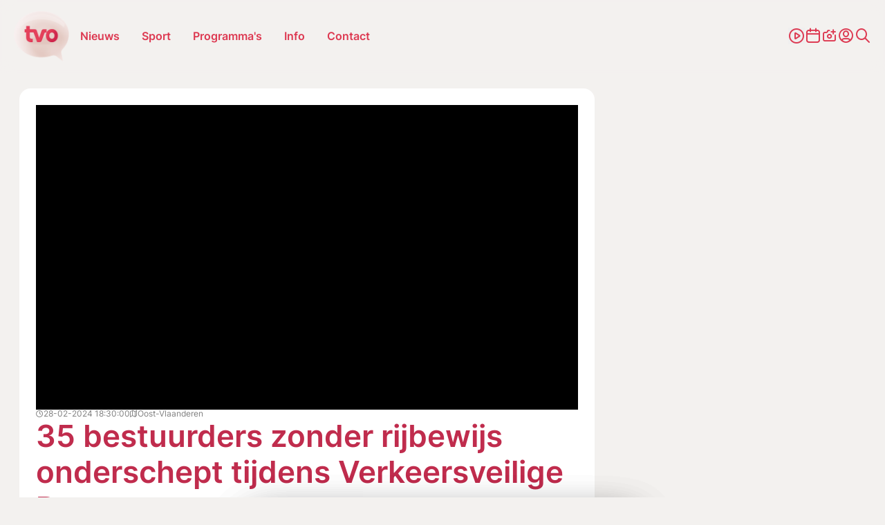

--- FILE ---
content_type: text/html; charset=UTF-8
request_url: https://www.tvoost.be/nieuws/35-bestuurders-zonder-rijbewijs-onderschept-tijdens-verkeersveilige-dag-165379?strip=1&strip=1
body_size: 22136
content:
<!doctype html> <html class="no-js" lang="nl-BE"> <head> <meta charset="utf-8"> <meta name="distribution" content="global"><title property="id:165379">35 bestuurders zonder rijbewijs onderschept tijdens Verkeersveilige Dag | TV OOST</title> <meta name="description" content="De resultaten van de Verkeersveilige Dag, de grote controleactie van alle politizones in onze provincie, zijn bekend. Maar, ze zijn allesbehalve hoopgevend. Eén"><link rel="preload" href="/static/img/icon-tvoost.svg" as="image"> <link rel="preload" href="/static/fonts/inter-v13-latin-regular.woff2" as="font" type="font/woff2" crossorigin> <link rel="preload" href="/static/fonts/inter-v13-latin-600.woff2" as="font" type="font/woff2" crossorigin> <link rel="preload" href="/static/css/main.css?v=259575721" as="style"><meta property="og:site_name" content="TV OOST"> <meta property="og:title" content="35 bestuurders zonder rijbewijs onderschept tijdens Verkeersveilige Dag"> <meta property="og:description" content="De resultaten van de Verkeersveilige Dag, de grote controleactie van alle politizones in onze provincie, zijn bekend. Maar, ze zijn allesbehalve hoopgevend. Eén"> <meta property="og:type" content="website"> <meta property="og:url" content="https://www.tvoost.be/nieuws/35-bestuurders-zonder-rijbewijs-onderschept-tijdens-verkeersveilige-dag-165379"> <meta property="og:locale" content="nl_BE"> <meta property="og:image" content="https://shared.tvoost.be/ext/tvoost/w1920/20240228-002-4810.webp?t=1712941758"> <meta property="og:image:secure_url" content="https://shared.tvoost.be/ext/tvoost/w1920/20240228-002-4810.webp?t=1712941758"> <meta property="og:image:width" content="1200"> <meta property="og:image:height" content="630"> <meta property="og:image:alt" content="TV OOST"> <meta property="og:image:type" content="image/webp"><meta property="og:updated_time" content="2024-02-28T18:30:00"> <meta property="og:image:alt" content="35 bestuurders zonder rijbewijs onderschept tijdens Verkeersveilige Dag"><meta name="twitter:card" content="summary"> <meta name="twitter:site" content="https://twitter.com/tvoost_vl"> <meta name="twitter:title" content="35 bestuurders zonder rijbewijs onderschept tijdens Verkeersveilige Dag"> <meta name="twitter:description" content="De resultaten van de Verkeersveilige Dag, de grote controleactie van alle politizones in onze provincie, zijn bekend. Maar, ze zijn allesbehalve hoopgevend. Eén"> <meta name="twitter:image" content="https://shared.tvoost.be/ext/tvoost/w1920/20240228-002-4810.webp?t=1712941758"> <meta http-equiv="X-UA-Compatible" content="IE=edge"> <meta name="format-detection" content="telephone=no"><link rel="canonical" href="https://www.tvoost.be/nieuws/35-bestuurders-zonder-rijbewijs-onderschept-tijdens-verkeersveilige-dag-165379"><meta name="robots" content="index"> <meta name="robots" content="NOODP"><meta name="HandheldFriendly" content="true"> <meta name="viewport" content="width=device-width, initial-scale=1, viewport-fit=cover"><link rel="manifest" href="/static/meta-tvoost/site.webmanifest"><link rel="apple-touch-icon" sizes="152x152" href="/static/meta-tvoost/apple-touch-icon.png"> <link rel="icon" type="image/png" sizes="32x32" href="/static/meta-tvoost/favicon-32x32.png"> <link rel="icon" type="image/png" sizes="16x16" href="/static/meta-tvoost/favicon-16x16.png"> <link rel="manifest" href="/static/meta-tvoost/site.webmanifest"> <link rel="mask-icon" href="/static/meta-tvoost/safari-pinned-tab.svg" color="#5bbad5"> <link rel="shortcut icon" href="/static/meta-tvoost/favicon.ico"><meta name="mobile-web-app-capable" content="yes"> <meta name="apple-mobile-web-app-status-bar-style" content="#da532c"> <meta name="apple-mobile-web-app-title" content="TV OOST"><meta name="msapplication-TileColor" content="#da532c"> <meta name="msapplication-config" content="/static/meta-tvoost/browserconfig.xml"> <meta name="theme-color" content="#ffffff"><link rel="apple-touch-icon" sizes="152x152" href="/static/meta-tvoost/apple-touch-icon.png"> <link rel="icon" type="image/png" sizes="32x32" href="/static/meta-tvoost/favicon-32x32.png"> <link rel="icon" type="image/png" sizes="16x16" href="/static/meta-tvoost/favicon-16x16.png"> <link rel="manifest" href="/static/meta-tvoost/site.webmanifest"> <link rel="mask-icon" href="/static/meta-tvoost/safari-pinned-tab.svg" color="#5bbad5"> <link rel="shortcut icon" href="/static/meta-tvoost/favicon.ico"><meta name="mobile-web-app-capable" content="yes"> <meta name="apple-mobile-web-app-status-bar-style" content="#da532c"> <meta name="apple-mobile-web-app-title" content="TV OOST"><meta name="msapplication-TileColor" content="#da532c"> <meta name="msapplication-config" content="/static/meta-tvoost/browserconfig.xml"> <meta name="theme-color" content="#ffffff"> <link type="text/css" rel="stylesheet" href="/assets/components/brainlane_cookiewall/css/brnln-ckwll.min.css?v=259575721" media="screen"> <style> .brnln-ckwll-nw::before { transition: 0.3s ease-in-out; } @supports ((-webkit-backdrop-filter: none) or (backdrop-filter: none)) { .brnln-ckwll-nw::before { } } .brnln-ckwll-n { font: normal .9rem / 1.5em Inter, sans-serif; color: #000; background: #fff; padding: clamp(1.25rem, 2vw, 1.75rem); border: 0px; border-radius: 5px; transition: 0.3s ease-in-out; text-align: left; max-width: min(90vw, 750px); max-height: min(80vh, 650px); } .brnln-ckwll-ni { } .brnln-ckwll-n a { font: normal .9rem / 1.5em Inter, sans-serif; color: var(--main-color); transition: 0.3s ease-in-out; } .brnln-ckwll-n a:hover { text-decoration: underline; color: #444; } .brnln-ckwll-n .brnln-ckwll-ab { justify-content: left; } .brnln-ckwll-n .brnln-ckwll-ab button { font: normal .9rem / 1.5em Inter, sans-serif; padding: 0.5rem clamp(1rem, 1.5vw, 1.5rem); border-radius: 5px; transition: 0.3s ease-in-out; border: 1px solid var(--main-color); } .brnln-ckwll-n .brnln-ckwll-ab button:hover { } .brnln-ckwll-n .brnln-ckwll-ab button.brnln-ckwll-d, .brnln-ckwll-n .brnln-ckwll-ab button.brnln-ckwll-m, .brnln-ckwll-n .brnln-ckwll-ab button.brnln-ckwll-b  { margin: 1rem 1rem 0.5rem 0; background: #f4f4f5; color: var(--main-color); } .brnln-ckwll-n .brnln-ckwll-ab button.brnln-ckwll-b  { } .brnln-ckwll-n .brnln-ckwll-ab button.brnln-ckwll-d:hover, .brnln-ckwll-n .brnln-ckwll-ab button.brnln-ckwll-m:hover, .brnln-ckwll-n .brnln-ckwll-ab button.brnln-ckwll-b:hover { background: var(--main-color); color: #fff; } .brnln-ckwll-n .brnln-ckwll-ab button.brnln-ckwll-e { margin: 1rem 0 0.5rem; background: #f4f4f5; color: var(--main-color); } .brnln-ckwll-n .brnln-ckwll-ab button.brnln-ckwll-e:hover { background: var(--main-color); color: #fff; } .brnln-ckwll-nt { transition: 0.3s ease-in-out; display:none; } .brnln-ckwll-nt img { display:none; } .brnln-ckwll-nt button { font: normal .9rem / 1.5em Inter, sans-serif; border: 1px solid var(--main-color); color: var(--main-color); transition: 0.3s ease-in-out; border-radius: 5px; background: #fff; } .brnln-ckwll-n .brnln-ckwll-mi h3 { } .brnln-ckwll-n .brnln-ckwll-mi h3 { font: 600 1.75rem / 1.25em Inter, sans-serif } .brnln-ckwll-n .brnln-ckwll-mi p { font: normal .9rem / 1.5em Inter, sans-serif; } .brnln-ckwll-n .brnln-ckwll-mi ul li::marker { content: ''; } .brnln-ckwll-nt:hover { } [data-ckwll_n="is-open"] .brnln-ckwll-n .brnln-ckwll-ab button.brnln-ckwll-d, [data-ckwll_n="is-closed"] .brnln-ckwll-n .brnln-ckwll-ab button.brnln-ckwll-d { display: none; } [data-ckwll_n="is-closed"] .brnln-ckwll-nt, [data-ckwll_n="is-loading"] .brnln-ckwll-nt { display:none !important; } [data-ckwll_n="is-presenting"] .brnln-ckwll-n{ transform: translate(-50%, -50%); } [data-ckwll_n="is-presenting"] .brnln-ckwll-nn { overflow-Y: scroll; padding: 0 clamp(1.25rem, 2vw, 1.75rem) clamp(1.25rem, 2vw, 1.75rem) 0; margin-right: calc(clamp(1.25rem, 2vw, 1.75rem) * -1); margin-top: calc((clamp(1.25rem, 2vw, 1.75rem) / 2) * -1); max-height: calc(min(80vh, 650px) - 1.25rem); } .brnln-ckwll-t { } .brnln-ckwll-tt { background: transparent; border: 1px solid #ccc; border-radius: 50px; } .brnln-ckwll-tn { background: #ddd; } .brnln-ckwll-ti:not([disabled]):active+.brnln-ckwll-tt, .brnln-ckwll-ti:not([disabled]):focus+.brnln-ckwll-tt, .brnln-ckwll-ti:checked+.brnln-ckwll-tt { border-color: transparent; box-shadow: 0 0 0 1px #505050; background: var(--title-color); } .brnln-ckwll-c svg{ fill: #fff; } .brnln-ckwll-ti:checked+.brnln-ckwll-tt .brnln-ckwll-tn { background: var(--title-color); transform: translateX(30px); } .brnln-ckwll-ti:checked+.brnln-ckwll-tt, .brnln-ckwll-ti:checked:focus+.brnln-ckwll-tt { background: var(--main-color); } .brnln-ckwll-bl-w { background-color: #ddd; padding: 20px; text-align: center; } .brnln-ckwll-bl-p { max-width: 440px; border-radius: 5px; background-color: #fff; text-align: left; padding: clamp(15px, 1.5vw, 25px); margin: auto; } .brnln-ckwll-bl-t { font: normal .9rem / 1.5em Inter, sans-serif; font-size: 25px; font-weight: 600; color: #000; margin-bottom: 15px !important; } .brnln-ckwll-bl-d { font: normal .9rem / 1.5em Inter, sans-serif; color: #000; margin-bottom: 25px !important; } .brnln-ckwll-bl-b { font: normal .9rem / 1.5em Inter, sans-serif; color: var(--main-color); background-color: #f4f4f5; border: 1px solid var(--main-color); border-radius: 5px; font-size: 15px; padding: 10px; width: 100%; } .brnln-ckwll-bl-b:hover { color: #fff; background-color: var(--main-color); border: 1px solid var(--main-color); } .brnln-ckwll-tab .brnln-ckwll-ab{ width: 100%; height: 100%; display: flex; flex-direction: column-reverse; row-gap: .5rem; margin-top: 1rem; } .brnln-ckwll-tab button { width: 100%; margin: 0 !important; } [data-ckwll_n="is-presenting"] .brnln-ckwll-tab{ display: block; margin: 1rem 0; } [data-ckwll_n="is-presenting"] .brnln-ckwll-tab .brnln-ckwll-ab button{ width: 100%; } @media (min-width: 768px) { .brnln-ckwll-tab { display: grid; grid-template-columns: 1fr 190px; gap: clamp(1.25rem, 2vw, 1.75rem); } .brnln-ckwll-tab .brnln-ckwll-ab{ width: 190px; margin: auto 0; } .brnln-ckwll-tab button { width: 190px; } [data-ckwll_n="is-presenting"] .brnln-ckwll-tab .brnln-ckwll-ab{ width: 100%; display: grid; grid-template-columns: 1fr 1fr; gap: 1.5rem; } } div.brnln-ckwll-au-functional, div.brnln-ckwll-au-analytics, div.brnln-ckwll-au-advertising { background-color: lightgreen; } </style> <style> .m-popup { top: 0; left: 0; width: 100vw; height: 100%; z-index: 999; visibility: visible; opacity: 1; display: flex; justify-content: center; align-items: center; overflow: auto; position: fixed; background: rgba(53, 53, 53, 0.8); transition: opacity 0.5s ease-out, visibility 0s linear 0s, z-index 0s linear 0s; } @supports ((-webkit-backdrop-filter: none) or (backdrop-filter: none)) { .m-popup { background-color: rgba(53, 53, 53, 0.5); -webkit-backdrop-filter: blur(10px); backdrop-filter: blur(10px); } } .m-popup__container { position: relative; display: block; width: 96%; margin-top: -10px; max-height: 85vh; /*box-shadow: 0px 10px 20px rgba(0, 0, 0, 0.5);*/ opacity: 1; /*background: #fff;*/ transition: 0.5s; transform: translate3d(0, 0, 0); will-change: transform, opacity; max-inline-size: min(650px, 90vw); }.m-popup__img, .m-popup__video { display: block; overflow:hidden; max-height: 80vh; height: min(500px, 75vh); } .m-popup__img img { max-height: 100%; object-fit: contain; width: auto; max-width:100%; } @media (min-width: 480px) { .m-popup__img img { min-height: 100%; object-fit: contain; width: 100%; } } .m-popup__body { position: relative; min-height: min(500px, 70vh); } .m-popup__description { margin: 0; position: absolute; bottom: 0; text-align: center; /*background: rgba(255, 255, 255, 0.75);*/ } .m-popup__title { font-size: clamp(1.4rem, 2.25vw, 2rem); margin: 0; padding: 10px; text-align: center; position: absolute; top: 0; left: 0; width: 100%; background: rgba(255, 255, 255, 0.75); } .m-popup__description p { margin: 0; padding: 0.75rem; }.m-popup__description .c-btn { margin: 0 auto 1rem; } .m-popup__close { position: fixed; top: 1rem; right: 1rem; display: flex; justify-content: center; align-items: center; width: 2rem; height: 2rem; padding: 0; background-color: var(--heading-color); border: none; color: #fff; font-size: 1.5rem; line-height: 1; cursor: pointer; /*padding-top: 4px;*/ transition: all 0.2s ease-in-out; border-radius: 12px; } @media (min-width: 768px) { .m-popup__close { top: 2rem; right: 2rem; width: 3rem; height: 3rem; font-size: 2rem; } } .m-popup__close i { font-size: 0.75rem; } .m-popup__close:hover { background-color: #c32626; } .m-popup--hide { visibility: hidden; opacity: 0; z-index: -99; transition: opacity 0.5s ease-out, visibility 0s linear 0.5s, z-index 0s linear 0.5s; } .m-popup--hide .m-popup__container { opacity: 0; transform: translate3d(0, -10vh, 0); } .m-popup--ovh { overflow: hidden; } .m-popup--a11y { position: absolute; z-index: -99; left: -100%; width: 0; height: 0; } </style> <link rel="stylesheet" href="/static/css/theme-tvoost.css"> <link type="text/css" rel="stylesheet" href="/static/css/main.css?v=259575721" media="screen"> <script> window.brnln=window.brnln||{}; brnln.version = "259575721"; brnln.vapid_key = "BJYiQpEN2r4GzQZGSnJhONWdf1yWvUmM9aOsHQU4v-oKLx21wS8Oj2XLis0Jxq0-uWpfhmeDIGHQfL3T-1N4g-k"; brnln.firebase_config = {"apiKey":"AIzaSyCOYJieRakx9z_KsU4S3G0Zmw02amj_nrY","authDomain":"deburen-prod.firebaseapp.com","projectId":"deburen-prod","storageBucket":"deburen-prod.appspot.com","messagingSenderId":"950125997505","appId":"1:950125997505:web:be5b6732aefc4e1c411340","measurementId":"G-P4240DDY06","connectorEndpoint":"https://www.tvoost.be/api/connector/"}; brnln.badge_file = "/static/icons/app-badge-300x300-tvo.png"; brnln.video_brand = "tvo"; brnln.themeLoader=()=>{brnln.mode="light",brnln.colors={};let e=async()=>{let{version:e}=brnln,t=sessionStorage.getItem("themeFile"),r=!0;if(t){let o=JSON.parse(t),m=o?.version;m&&m===e&&(r=!1,brnln.colors=JSON.parse(t))}if(r){let s=await fetch("/static/theme-tvoost.json");if(s.ok){let i=await s.json();i.version=e,brnln.colors={...i},sessionStorage.setItem("themeFile",JSON.stringify(i))}}},t=e=>{let{colors:t}=brnln;if(t[e]){for(let[r,o]of Object.entries(t[e]))document.documentElement.style.setProperty(r,o);document.documentElement.removeAttribute("data-not_ready")}sessionStorage.setItem("themeMode",e)},r=()=>{let{colors:e}=brnln;if(e)for(let[t,r]of Object.entries(e[brnln.mode]))document.documentElement.style.setProperty(t,r);document.documentElement.removeAttribute("data-not_ready")},o=()=>{let e=sessionStorage.getItem("themeMode");if(e&&["light","dark"].includes(e)){brnln.mode=e;return}window.matchMedia("(prefers-color-scheme: dark)").matches?brnln.mode="dark":brnln.mode="light",sessionStorage.setItem("themeMode",brnln.mode)};return{loadThemeFile:e,getUserPreferences:o,toggleTheme:t,setUserPreferences:r}},brnln.init=async()=>{let e=brnln.themeLoader();e.getUserPreferences(),await e.loadThemeFile(),e.setUserPreferences()},brnln.init(); </script><script nomodule src="/static/js/libraries/polyfills.min.js" defer></script><script src="/static/js/libraries/simple-lightbox.min.js" defer></script><script src="/static/js/libraries/brainlane-modal.min.js?v202506161010" defer></script> <script src="/static/js/general.js?v=259575721" defer></script><script> window.brnln = window.brnln || {}; brnln.livePlayer = brnln.livePlayer || {config: {autoplay: false}};brnln.initLivePlayer = () => { const { playerId } = brnln.livePlayer; const el           = document.getElementById(playerId); let attempt        = 0; const maxAttempts  = 50; if (!el) return; brnln.livePlayer.config = { brand: "tvo-live", muted: false, videoId: "tvoost-live", url: window.location.href, picture_in_picture: "bottom-right", playerId, noads: false, ads: [] };const intervalId = setInterval(() => { if (window.ZND?.insertPlayer &&  (typeof window.ZND?.insertPlayer === 'function')) {clearInterval(intervalId); brnln.playerReady = true; const event = new CustomEvent('zendzendLoaded', {detail: brnln.livePlayer.config}); document.dispatchEvent(event); } if (++attempt > maxAttempts) { clearInterval(intervalId); } }, 350); };brnln.onUserInteraction = () => { const events = ['mouseover', 'touchstart', 'pointerdown', 'keydown', 'click', 'wheel', 'mousemove', 'touchmove']; for (const eventType of events) { document.body.removeEventListener(eventType, brnln.onUserInteraction); };const items = document.querySelectorAll('script[type="js/blocked"]');for (const item of items) { const newScript = document.createElement('script'); newScript.src   = item.textContent; item.remove(); document.head.appendChild(newScript); }; brnln.loadZendzendPlayer();};brnln.waitForInteraction = () => { const events = ['mouseover', 'touchstart', 'pointerdown', 'keydown', 'click', 'wheel', 'mousemove', 'touchmove']; for (const eventType of events) { document.body.addEventListener(eventType, brnln.onUserInteraction); }; };brnln.loadZendzendPlayer = () => { const scriptUrl = 'https://player.zndznd.com/player.js'; const alreadyLoaded = [...document.querySelectorAll('script')].some(s => s.src === scriptUrl); if (!alreadyLoaded) { const script = document.createElement('script'); script.src = scriptUrl; script.onload = () => { brnln.initLivePlayer(); }; document.body.appendChild(script); } };document.addEventListener('DOMContentLoaded', () => { brnln.playerReady         = false; brnln.livePlayer.started  = false; brnln.livePlayer.playerId = "js-tvoost-live-player"; brnln.waitForInteraction(); });</script><script> const bindUdataInteractionEvents = () => { window.udata = window.udata || []; const uDataElements = document.querySelectorAll("[data-udata]"); for (const element of uDataElements) { const eventListenerName = element.dataset.udataDomEvent; const udataBody = JSON.parse(element.dataset.udataBody); if (!eventListenerName || !udataBody) continue; element.addEventListener(eventListenerName, () => { udata.push(udataBody);}); } }; document.addEventListener('DOMContentLoaded', bindUdataInteractionEvents); </script> <link rel="dns-prefetch" href="https://www.google-analytics.com"> <link rel="preconnect" href="https://www.google-analytics.com" crossorigin><script> window.dataLayer = window.dataLayer || []; if (typeof gtag !== 'function') {function gtag(){dataLayer.push(arguments);}}; gtag("consent", "default", {ad_storage: "denied",ad_user_data: "denied",ad_personalization: "denied",analytics_storage: "denied",functionality_storage: "denied",personalization_storage: "denied",security_storage: "granted"}); </script><script type="javascript/blocked" data-consent_type="analytics" async src="https://www.googletagmanager.com/gtag/js?id=G-5N1H81PVH3"></script> <script type="javascript/blocked" data-consent_type="analytics"> gtag("js",new Date);gtag("config","G-5N1H81PVH3",{anonymize_ip:true});setTimeout(()=>{gtag('event','page_view',{page_location: window.location.href});},2000); </script><script type="javascript/blocked" data-consent_type="analytics"> !function(e,t,a,r,g){e[r]=e[r] || [];e[r].push({"gtm.start":new Date().getTime(),event:"gtm.js"}); var n=t.getElementsByTagName(a)[0],s=t.createElement(a);s.async=!0;s.src="https://www.googletagmanager.com/gtm.js?id="+g+("dataLayer"!=r?"&l="+r:"");n.parentNode.insertBefore(s,n); }(window,document,"script","dataLayer","GTM-W8XM53W"); </script><script type="javascript/blocked" data-consent_type="analytics"> !function(e,t,a,r,g){e[r]=e[r] || [];e[r].push({"gtm.start":new Date().getTime(),event:"gtm.js"}); var n=t.getElementsByTagName(a)[0],s=t.createElement(a);s.async=!0;s.src="https://www.googletagmanager.com/gtm.js?id="+g+("dataLayer"!=r?"&l="+r:"");n.parentNode.insertBefore(s,n); }(window,document,"script","dataLayer","GTM-KWKGRVW"); </script><script> window.udata = window.udata || []; udata.push({ event_name: "page navigation", env_brand: "globale website", env_country: "BE", env_deployment: "PROD", env_platform: "website", page_name: "35 bestuurders zonder rijbewijs onderschept tijdens Verkeersveilige Dag", page_language: "NL", page_template: "content detail" }) </script><script> window.brnlnAnalytics=window.brnlnAnalytics||{}; const defaultOptionsBrnlnAnalytics={hasVarnish:!!(1),pushViewPage:!!(false),leadInfo:!!(1),pageViewDelay:parseFloat(3),pageViewPushed:false,consentStatus:false,statistics:!!(1),botAgents:'Googlebot, Bingbot, YandexBot, Slurp, DuckDuckBot, Baiduspider, Sogou, Exabot, facebot, ia_archiver, Twitterbot, LinkedInBot, Pinterestbot, Applebot, SemrushBot, AhrefsBot, DotBot, SeznamBot, CCBot, PetalBot, MJ12bot, Archive.org_bot',pingUrl:'/api/server-ping/',actions:'form_submit,navigate,btn_click',specificIds:'',siteUrl:'https://www.tvoost.be/',kp:parseInt(6),resourceId:'192',eventsList:'mouseover,touchstart,pointerdown,keydown,scroll,click,wheel,mousemove,touchmove',interacted:false}; class brainlaneAnalytics{constructor(t={}){this.a={...defaultOptionsBrnlnAnalytics,...t},this.b=this.f.bind(this),this.c=this.g.bind(this),this.d=this.h.bind(this),this.e=this.i.bind(this),this.j()}j(){if(this.k(),this.l(),this.isBot)return;this.m(),this.n();let{statistics:t,hasVarnish:e}=this.a;document.addEventListener("userInteraction",this.c),e||document.addEventListener("userInteraction",this.b),t&&document.addEventListener("userInteraction",this.e)}waitForInteraction(){let{interacted:t}=this.a;t?this.f():document.addEventListener("userInteraction",this.b)}k(){let{eventsList:i}=this.a;this.interactionEvents=i&&"string"==typeof i?i.split(","):[]}l(){let{botAgents:n}=this.a,r=navigator.userAgent||"",s=n&&"string"==typeof n?n.split(","):[];this.isBot=!!(s.length&&s.some(t=>r.includes(t)))}h(o=null,a=""){if(!o)return;let l=new CustomEvent(o,{detail:a});document.dispatchEvent(l)}m(){let c=document.cookie.split(";");for(let d of(this.consentStatus=void 0,c)){let h=d.indexOf("="),u=h>-1?d.substr(0,h).trim():d.trim();if("hideCookieNotification"===u){this.consentStatus=!1;break}if("allowCookies"===u){let f=h>-1?d.substr(h+1).trim():"";if("true"===f){this.consentStatus=!0;break}try{let p=JSON.parse(f);this.consentStatus=p}catch(g){console.error("Failed to parse consent cookie JSON:",g)}}}this.d("consentUpdated")}n(){let{interactionEvents:y=[]}=this;this.interactionEventListeners=y.map(t=>{let e=()=>this.d("userInteraction");return document.addEventListener(t,e),{event:t,listener:e}})}g(){if(!this.a)return;this.a.interacted=!0;let{interactionEventListeners:v=[]}=this;for(let{event:$,listener:m}of v)document.removeEventListener($,m)}o(E){if(!E)return;let b=document.createElement("script");E.async&&(b.async=!0),E.defer&&(b.defer=!0),E.src?b.src=E.src:b.innerHTML=E.innerHTML,E.remove(),document.head.appendChild(b)}f(){document.removeEventListener("userInteraction",this.b),this.startTime=Math.round(performance?.now()||0);let{consentStatus:w,leadInfo:k}=this;if(!1===w){if(k){let I=document.querySelectorAll("[data-consent_leadinfo]");I&&I.length&&this.o(I[0])}return}let L=document.querySelectorAll('script[type="javascript/blocked"]');if(!L.length)return;for(let S of L){let C=!0;if(w&&"object"==typeof w&&Object.keys(w).length){let _=S.dataset?.consent_type||null;_&&w&&!w[_]&&(C=!1)}C&&this.o(S)}if(this.interactionEventListeners&&this.interactionEventListeners.length)for(let{event:A,listener:U}of this.interactionEventListeners)document.removeEventListener(A,U);setTimeout(()=>{this.p()},1e3);let{pageViewPushed:T,pushViewPage:B,pageViewDelay:j=0}=this.a;B&&!T&&setTimeout(()=>{void 0!==window.dataLayer&&"function"==typeof window.gtag&&(this.pageViewPushed=!0,window.gtag("event","page_view",{page_title:document.title,page_location:window.location.href}))},1e3*j)}p(){if("function"!=typeof window.gtag)return;let{consentStatus:q}=this,F={analytics:["analytics_storage"],functional:["functionality_storage","personalization_storage"],advertising:["ad_storage","ad_user_data","ad_personalization"]},x=t=>{let e={};for(let[i,n]of Object.entries(F))for(let r of n)e[r]=t?"granted":"denied";window.gtag("consent","update",e)};if(!1===q){x(!1);return}if(!0===q){x(!0);return}if(q&&"object"==typeof q&&Object.keys(q).length)for(let[O,N]of Object.entries(q)){let M=F[O]||[],V={};for(let W of M)V[W]=N?"granted":"denied";window.gtag("consent","update",V)}}q(z="",D="",H=""){let{kp:P=6,resourceId:R,pingUrl:J}=this.a,{startTime:G}=this;1!=J&&setTimeout(()=>{let t=Math.round(performance?.getEntriesByType("navigation")[0]?.loadEventEnd||0);G||(this.startTime=Math.round(performance?.now()||0));let e=new URLSearchParams(window.location.search),i=this.r(),n=this.s(),r={path:window.location.pathname,page_title:document.title,referrer:i,load_ms:t,action:z,consent:n,resource_id:R,html_btn_id:D,specific_el_val:H};this.startTime&&(r.duration=Math.round((performance.now()-this.startTime)/1e3)),e.forEach((t,e)=>{r[e]=t});let s=String.fromCharCode(Math.floor(26*Math.random())+97,Math.floor(26*Math.random())+97),o=Object.entries(r).map(([t,e])=>`${encodeURIComponent(t)}=${encodeURIComponent(e)}`).join("&"),a=btoa(o);a=`${a.slice(0,P)}${s}${a.slice(P)}`,this.t(a)},z?0:2e3)}s(){let{consentStatus:K}=this;return(!K&&window.brnlnCookiewall&&"function"==typeof brnlnCookiewall.getCurrentStatus&&(K=brnlnCookiewall.getCurrentStatus()),"all"===K||!0===K)?"advertising-analytics-functional":K&&"none"!==K&&"object"==typeof K&&null!==K?Object.entries(K).filter(([t,e])=>!0===e).map(([t])=>t).sort().join("-"):""}r(Q=document.referrer){if(!Q)return"";let X=window.location.hostname.replace(/^www\./,""),Y=new URL(Q),Z=Y.hostname.replace(/^www\./,"");return Z===X?"direct / none":Z.includes("google.")?Y.search.includes("gclid=")?"google / ads":"google / organic":Z.includes("facebook.")?Y.search.includes("fbclid=")?"facebook / ads":"facebook / referral":Z.includes("instagram.")?"instagram / referral":Z.includes("t.co")||Z.includes("twitter.")||Z.includes("x.com")?"twitter / referral":`${Z} / referral`}t(tt={}){let{pingUrl:te,siteUrl:ti}=this.a;if(te&&ti)try{"sendBeacon"in navigator?navigator.sendBeacon(ti+te,JSON.stringify({brnln_data:tt})):fetch(ti+te,{method:"POST",headers:{"Content-Type":"application/json"},body:JSON.stringify({brnln_data:tt}),credentials:"include",redirect:"follow"}).catch(t=>console.error("Error sending analytics request:",t))}catch(tn){console.error("Error sending analytics data:",tn)}}u(){let tr=document.querySelectorAll("a");for(let ts of tr){let to=ts?.id||ts?.title||ts?.textContent||"";ts.addEventListener("click",()=>this.q("btn_click",to))}}v(ta){if(!ta)return"";if("checkbox"===ta.type){let tl=ta.value||"1";return ta.checked?tl:"0"}return"radio"===ta.type?ta.checked?ta.value:"":ta.value||""}w(){let{specificIds:tc}=this.a;if(!tc)return;let td="string"==typeof tc&&tc.includes(",")?tc.split(","):[tc],th=[];for(let tu of td){let tf="string"==typeof tu&&tu.includes("|")?tu.split("|"):[tu,null];th.push({selector:tf[0],type:tf[1]||null})}for(let{selector:tp,type:tg}of th)try{let ty=document.querySelectorAll(tp);for(let tv of ty){let t$=tv.id||tv.title||tv.textContent||"",tm=null;tv.addEventListener("click",t=>{tm||(tm=setTimeout(()=>{tm=null;let t=tv.closest(tp)||tv,e="";if(tg&&t){if(t.hasAttribute(tg)&&t.type===tg)e=this.v(t);else{let i=t.querySelector(tg);e=this.v(i)}}this.q("specific_click",t$,e)},10))})}}catch(tE){console.error(`Error selecting elements with selector "${tp}":`,tE)}}i(){let{actions:tb}=this.a;this.q(),tb.includes("btn_click")&&this.u(),tb.includes("specific_click")&&this.w()}}document.addEventListener("DOMContentLoaded",()=>{window.brnlnAnalytics=new brainlaneAnalytics}); </script><script async type="javascript/blocked" data-consent_type="advertising" src="https://securepubads.g.doubleclick.net/tag/js/gpt.js" crossorigin="anonymous"></script><script> window.googletag = window.googletag || {cmd: []};googletag.cmd.push(function() { googletag.defineSlot("/23271219101/TVO_leaderboard", [ [840, 150], [995, 123], [728, 90] ], "div-gpt-ad-1756370147448-0").addService(googletag.pubads()); googletag.defineSlot("/23271219101/TVO_leaderboard", [ [320, 100], [320, 200] ], "div-gpt-ad-1756370126235-0").addService(googletag.pubads()); googletag.defineSlot("/23271219101/TVO_large_rectangle", [336, 280], "div-gpt-ad-1752751058891-0").addService(googletag.pubads()); googletag.defineSlot('/23271219101/TVO_sidebanner', [ [160, 600], [300, 1050], [300, 600] ], 'div-gpt-ad-1752751132836-0').addService(googletag.pubads());googletag.pubads().enableSingleRequest(); googletag.enableServices(); }); </script> <script type="application/ld+json"> { "@context": "https://schema.org", "@type": "NewsArticle", "mainEntityOfPage": { "@type": "WebPage", "@id": "https://www.tvoost.be/nieuws/35-bestuurders-zonder-rijbewijs-onderschept-tijdens-verkeersveilige-dag-165379" }, "headline": "35 bestuurders zonder rijbewijs onderschept tijdens Verkeersveilige Dag", "image": [ "https://shared.tvoost.be/ext/tvoost/w1920/20240228-002-4810.webp?t=1712941758" ], "datePublished": "2024-02-28T18:30:00+01:00", "dateModified": "2024-02-28T18:30:00+01:00", "description": "De resultaten van de Verkeersveilige Dag, de grote controleactie van alle politizones in onze provincie, zijn bekend. Maar, ze zijn allesbehalve hoopgevend. Eén triest cijfer springt eruit. Want er werden maar liefst 35 bestuurders zonder geldig rijbewijs uit het verkeer gehaald. In het licht van de dramatische gebeurtenissen van afgelopen weekend in Gent, zijn dit zeer confronterende cijfers. Bij dat ongeval lieten twee wielertoeristen uit Lochristi het leven nadat ze van de weg werden gemaaid door een dronken bestuurder. De man had bijna drie promille alcohol in het bloed, reed veel te snel, en had ook geen rijbewijs. Dat er amper twee dagen na dit drama, bij een groots aangekondigde actie, nog altijd zoveel mensen achter het stuur kruipen die dat niet mogen, dat is ontolereerbaar, zegt de gouverneur. &nbsp;Ze pleitte gisteren in ons nieuws al voor elektronisch toezicht voor mensen die hun rijverbod negeren.", "url": "https://www.tvoost.be/nieuws/35-bestuurders-zonder-rijbewijs-onderschept-tijdens-verkeersveilige-dag-165379", "publisher": { "@type": "Organization", "name": "TV Oost", "url": "https://www.tvoost.be/", "logo": { "@type": "ImageObject", "url": "https://www.tvoost.be/static/img/tvoost-logo.png" } }, "author": [{ "@type": "Organization", "name": "TV Oost", "url": "https://www.tvoost.be/", "logo": { "@type": "ImageObject", "url": "https://www.tvoost.be/static/img/tvoost-logo.png" } }] } </script> </head> <body><header class="c-header"> <div class="o-container"> <div class="c-header__desktop"> <div class="c-header__desktop--left"> <a href="/" class="logo" title="Logo TV Oost"> <img src="/static/img/tvoost-logo.png" alt="Logo TV Oost" width="90" height="82"> </a> <ul> <li class="main-link has-submenu"> <a href="/nieuws/" title="Nieuws">Nieuws</a> <ul class=""><li class="first"><a href="/nieuws/economie/"  title="Economie">Economie</a></li><li><a href="/nieuws/gezondheid/"  title="Gezondheid">Gezondheid</a></li><li><a href="/nieuws/human-interest/"  title="Human Interest">Human Interest</a></li><li><a href="/nieuws/justitie/"  title="Justitie">Justitie</a></li><li><a href="/nieuws/media-cultuur/"  title="Media en Cultuur">Media en Cultuur</a></li><li><a href="/nieuws/mobiliteit-verkeer/"  title="Mobiliteit en verkeer">Mobiliteit en verkeer</a></li><li><a href="/nieuws/onderwijs/"  title="Onderwijs">Onderwijs</a></li><li class="last"><a href="/nieuws/politiek/"  title="Politiek">Politiek</a></li></ul> </li> <li class="main-link"><a href="/sport/" title="Sport">Sport</a></li> <li class="main-link has-submenu"> <a href="/programmas/" title="Programma's">Programma's</a> <ul class="programs"> <li><a href="/programmas/tv-provincie"  title="TV Provincie">TV Provincie</a></li><li><a href="/programmas/relax"  title="Relax">Relax</a></li><li><a href="/programmas/de-foute-klik"  title="De Foute Klik">De Foute Klik</a></li><li><a href="/programmas/lokeren-tv"  title="Lokeren TV">Lokeren TV</a></li><li><a href="/programmas/vakantievrienden"  title="Op Stap">Op Stap</a></li><li><a href="/programmas/erov"  title="EROV">EROV</a></li><li><a href="/programmas/feel-good-lounge"  title="Feel Good Lounge">Feel Good Lounge</a></li><li><a href="/programmas/dzjing-klet-boem"  title="Dzjing Klet Boem!">Dzjing Klet Boem!</a></li><li><a href="/programmas/tv-oost-reis"  title="TV Oost Reis">TV Oost Reis</a></li><li><a href="/programmas/tv-oost-vertellingen"  title="TV Oost Vertellingen">TV Oost Vertellingen</a></li><li><a href="/programmas/raldegeda"  title="Raldegeda!">Raldegeda!</a></li><li><a href="/programmas/taxi-hellemans"  title="Taxi Hellemans">Taxi Hellemans</a></li><li><a href="/programmas/smaakmakkers"  title="Smaakmakkers">Smaakmakkers</a></li><li><a href="/programmas/vandeweek"  title="Vandeweek">Vandeweek</a></li><li><a href="/programmas/aalst-carnaval-2025"  title="Aalst Carnaval 2025">Aalst Carnaval 2025</a></li> </ul> </li> <li class="main-link has-submenu"> <a href="/info/" title="Info">Info</a> <ul> <li class="first"><a href="/nieuwsbrief/"  title="Nieuwsbrief">Nieuwsbrief</a></li><li><a href="/veelgestelde-vragen/"  title="FAQ">FAQ</a></li><li class="last"><a href="/recepten/"  title="Recepten">Recepten</a></li> <li><a href="/adverteren"  title="Adverteren">Adverteren</a></li><li><a href="/tv-oost-kijkersreis-2026-kusadasi"  title="TV Oost Kijkersreis 2026 - Kusadasi">TV Oost Kijkersreis 2026 - Kusadasi</a></li><li><a href="/3-daagse-kerstreis"  title="3-daagse-kerstreis">3-daagse-kerstreis</a></li><li><a href="/rondreis-zuid-afrika"  title="Rondreis Zuid-Afrika">Rondreis Zuid-Afrika</a></li><li><a href="/vacature-sales-accountmanager-tv-oost"  title="Vacature Sales Accountmanager TV Oost">Vacature Sales Accountmanager TV Oost</a></li><li><a href="/tv-oost-vertellingen-2025"  title="TV Oost Vertellingen 2025">TV Oost Vertellingen 2025</a></li><li><a href="/begeleide-groepsreis-naar-dubai-danzij-tv-oost"  title="Begeleide groepsreis naar Dubai dankzij TV Oost">Begeleide groepsreis naar Dubai dankzij TV Oost</a></li> </ul> </li> <li class="main-link"><a href="/contact/" title="Contact">Contact</a></li> </ul> </div> <div class="c-header__desktop--right"> <button type="button" class="c-header-button js-live-player-toggle" title="Live player"><i class="icon-play-circle"></i><span>live</span></button> <a href="/evenementen" class="c-header-button" title="Evenementen"> <i class="icon-calendar"></i> <span>agenda</span> </a> <a href="/meld-nieuws" class="c-header-button" title="Meld nieuws"> <i class="icon-camera-plus"></i> <span>meld nieuws</span> </a> <a href="https://profiel.tvoost.be/aanmelden" class="c-header-button c-header-button--profile" data-popover_disabled="login" title="Profiel"> <i class="icon-user-circle"></i> <span>profiel</span> </a> <a href="/zoekresultaten/" class="c-header-button" title="Zoek op TV Oost"> <i class="icon-search u-text--lg"></i> </a> </div> </div> <div class="c-header__mobile"> <div class="c-header__left"> <button type="button" class="c-header__button js-live-player-toggle" title="Live player"><i class="icon-play-circle"></i></button> <a class="c-header__button" href="/meld-nieuws" title="Meld nieuws"><i class="icon-camera-plus"></i></a> </div> <a href="/" class="c-header__logo" data-auto_prefetch title="Logo TV Oost"> <img src="/static/img/icon-tvoost.svg" alt="TV Oost" width="90" height="30"> </a> <div class="c-header__right"> <a class="c-header__button" href="/evenementen" title="Evenementen"><i class="icon-calendar"></i></a> <div class="c-hamburger" id="js-hamburger-menu"> <span class="bar bar1"></span> <span class="bar bar2"></span> <span class="bar bar3"></span> </div> </div> </div> </div> </header><div class="c-mobile-menu"> <div class="c-search" id="js-brainlane-search-m" data-search_status="is-waiting"> <form class="c-search__form u-relative" action="/zoekresultaten/" method="get"> <input type="search" name="term" id="js-search-input-m" value="" class="c-search__input u-bg--white js-search-input" placeholder="Zoek op TV Oost" autocomplete="off"> <label for="js-search-input-m" class="u-sr">Zoek op TV Oost</label> <button type="submit" class="c-search__submit js-search-submit" title="Zoek op TV Oost"><i class="icon-search u-text--lg"></i><span class="c-search__spinner"></span></button> </form> <ul class="c-search__results js-search-results u-hide--i"></ul> </div> <ul class="c-mobile-menu__menu"> <li class="c-mobile-menu__has-submenu"> <div class="c-mobile-menu__submenu__button"><a href="#"><i class="icon-user-circle"></i>Profiel</a><i class="icon-chevron-right"></i></div> <ul class="c-mobile-menu__submenu"> <li class="back"><i class="icon-chevron-left"></i>Profiel</li> <li class="u-hide-on-logged"><a href="https://profiel.tvoost.be/aanmelden">Aanmelden</a></li> <li class="u-hide-on-logged"><a href="https://profiel.tvoost.be/registreer">Registreren</a></li> <li class="u-hide-on-guest"><a href="https://profiel.tvoost.be/profiel">Mijn profiel</a></li> </ul> </li> <li class="c-mobile-menu__has-submenu"> <div class="c-mobile-menu__submenu__button"><a href="#"><i class="icon-nieuws"></i>Nieuws</a><i class="icon-chevron-right"></i></div> <ul class="c-mobile-menu__submenu"> <li class="back"><i class="icon-chevron-left"></i>Nieuws</li> <li><a href="/nieuws/">Alle nieuwsberichten</a></li> <li class="first"><a href="/nieuws/economie/"  title="Economie">Economie</a></li><li><a href="/nieuws/gezondheid/"  title="Gezondheid">Gezondheid</a></li><li><a href="/nieuws/human-interest/"  title="Human Interest">Human Interest</a></li><li><a href="/nieuws/justitie/"  title="Justitie">Justitie</a></li><li><a href="/nieuws/media-cultuur/"  title="Media en Cultuur">Media en Cultuur</a></li><li><a href="/nieuws/mobiliteit-verkeer/"  title="Mobiliteit en verkeer">Mobiliteit en verkeer</a></li><li><a href="/nieuws/onderwijs/"  title="Onderwijs">Onderwijs</a></li><li class="last"><a href="/nieuws/politiek/"  title="Politiek">Politiek</a></li> </ul> </li> <li class="c-mobile-menu__has-submenu"> <div class="c-mobile-menu__submenu__button"><a href="/sport/"><i class="icon-sport"></i>Sport</a></div> </li> <li class="c-mobile-menu__has-submenu"> <div class="c-mobile-menu__submenu__button"><a href="#"><i class="icon-programmas"></i>Programma's</a><i class="icon-chevron-right"></i></div> <ul class="c-mobile-menu__submenu"> <li class="back"><i class="icon-chevron-left"></i>Programma's</li> <li><a href="/programmas/">Alle programma's</a></li> <li><a href="/programmas/tv-provincie"  title="TV Provincie">TV Provincie</a></li><li><a href="/programmas/relax"  title="Relax">Relax</a></li><li><a href="/programmas/de-foute-klik"  title="De Foute Klik">De Foute Klik</a></li><li><a href="/programmas/lokeren-tv"  title="Lokeren TV">Lokeren TV</a></li><li><a href="/programmas/vakantievrienden"  title="Op Stap">Op Stap</a></li><li><a href="/programmas/erov"  title="EROV">EROV</a></li><li><a href="/programmas/feel-good-lounge"  title="Feel Good Lounge">Feel Good Lounge</a></li><li><a href="/programmas/dzjing-klet-boem"  title="Dzjing Klet Boem!">Dzjing Klet Boem!</a></li><li><a href="/programmas/tv-oost-reis"  title="TV Oost Reis">TV Oost Reis</a></li><li><a href="/programmas/tv-oost-vertellingen"  title="TV Oost Vertellingen">TV Oost Vertellingen</a></li><li><a href="/programmas/raldegeda"  title="Raldegeda!">Raldegeda!</a></li><li><a href="/programmas/taxi-hellemans"  title="Taxi Hellemans">Taxi Hellemans</a></li><li><a href="/programmas/smaakmakkers"  title="Smaakmakkers">Smaakmakkers</a></li><li><a href="/programmas/vandeweek"  title="Vandeweek">Vandeweek</a></li><li><a href="/programmas/aalst-carnaval-2025"  title="Aalst Carnaval 2025">Aalst Carnaval 2025</a></li> </ul> </li> <li class="c-mobile-menu__has-submenu"> <div class="c-mobile-menu__submenu__button"><a href="#"><i class="icon-info-round"></i>Info</a><i class="icon-chevron-right"></i></div> <ul class="c-mobile-menu__submenu"> <li class="back"><i class="icon-chevron-left"></i>Info</li> <li class="first"><a href="/nieuwsbrief/"  title="Nieuwsbrief">Nieuwsbrief</a></li><li><a href="/veelgestelde-vragen/"  title="FAQ">FAQ</a></li><li class="last"><a href="/recepten/"  title="Recepten">Recepten</a></li> <li><a href="/adverteren"  title="Adverteren">Adverteren</a></li><li><a href="/tv-oost-kijkersreis-2026-kusadasi"  title="TV Oost Kijkersreis 2026 - Kusadasi">TV Oost Kijkersreis 2026 - Kusadasi</a></li><li><a href="/3-daagse-kerstreis"  title="3-daagse-kerstreis">3-daagse-kerstreis</a></li><li><a href="/rondreis-zuid-afrika"  title="Rondreis Zuid-Afrika">Rondreis Zuid-Afrika</a></li><li><a href="/vacature-sales-accountmanager-tv-oost"  title="Vacature Sales Accountmanager TV Oost">Vacature Sales Accountmanager TV Oost</a></li><li><a href="/tv-oost-vertellingen-2025"  title="TV Oost Vertellingen 2025">TV Oost Vertellingen 2025</a></li><li><a href="/begeleide-groepsreis-naar-dubai-danzij-tv-oost"  title="Begeleide groepsreis naar Dubai dankzij TV Oost">Begeleide groepsreis naar Dubai dankzij TV Oost</a></li> </ul> </li> <li class="c-mobile-menu__has-submenu"> <div class="c-mobile-menu__submenu__button"><a href="/contact/"><i class="icon-gift"></i>Contact</a></div> </li> </ul> </div> <main> <section class="c-section c-section__ad--leaderboard c-ad--leaderboard-deburen"> <div class="c-section__inner"> <div class="c-section__grid__content hor-1"> <div class="c-ad-wrap u-hide--mobile"> <div class="c-ad--large_leaderboard"> <div class="c-ad" id="div-gpt-ad-1756370126235-0" style='min-width: 320px; min-height: 90px;'> <script>googletag.cmd.push(function() { googletag.display("div-gpt-ad-1756370126235-0"); });</script> </div> </div> </div> <div class="c-ad-wrap u-hide--tab"> <div class="c-ad--large_leaderboard"> <div class="c-ad" id="div-gpt-ad-1756370147448-0" style='min-width: 320px; min-height: 90px;'> <script>googletag.cmd.push(function() { googletag.display("div-gpt-ad-1756370147448-0"); });</script> </div> </div> </div></div> </div> </section> <div class="c-modal c-modal--hide" id="js-live-player-modal"> <button type="button" class="c-modal__close" aria-label="Sluit popup"><i class="icon-close-rounded"></i></button> <div class="c-modal__container"> <div id="js-tvoost-live-player"> <div class="c-spinner__wrapper active u-relative"> <span class="c-spinner"></span> </div> </div> </div> </div> <section class="c-content"> <div class="o-container"> <div class="u-block--7-3"> <div class="c-content__main"> <div id="js-tvoost-video-player"><picture class="c-banner__img ratio-16-9"> <source srcset="https://shared.tvoost.be/ext/tvoost/w1920/20240228-002-4810.webp?t=1712941758" type="image/webp"> <img src="https://shared.tvoost.be/ext/tvoost/w1920/20240228-002-4810.webp?t=1712941758" alt="Hoofdafbeelding voor artikel 35 bestuurders zonder rijbewijs&#8230;" width="972" height="547" fetchpriority="high"> </picture></div><script> window.brnln = window.brnln || {}; brnln.initNewsPlayer = () => { brnln.onUserInteraction(); const playerId = "js-tvoost-video-player"; const el = document.getElementById(playerId); if (!el) return; const isPlayerLoaded = !!brnln.liveStarted; const config = { brand: "tvo", autoplay: true, videoId: "aC9g3b7SIqIS", url: window.location.href, picture_in_picture: "off", playerId, noads: 1, ads: [] }; let attempt = 0; const maxAttempts = 15; if (isPlayerLoaded) { ZND.insertPlayer(playerId, config); } else { document.addEventListener('zendzendLoaded', () => { if (window.ZND?.insertPlayer) { ZND.insertPlayer(playerId, config); return; }; const loadInterval = setInterval(() => { if (window.ZND?.insertPlayer) { clearInterval(loadInterval); ZND.insertPlayer(playerId, config); }; if (++attempt > maxAttempts) clearInterval(loadInterval); }, 350); }); }}; brnln.startPlayerObserver = () => { const videoPlayerRootEl = document.querySelector("#js-tvoost-video-player"); if (!videoPlayerRootEl) return; const setVideoDataset = () => { const videoElements = videoPlayerRootEl.querySelectorAll('video'); videoElements.forEach((videoEl) => { videoEl.dataset.tmsVideoPercent = '1,25,50,75,90'; }); }; setVideoDataset(); const videoPlayerObserverOptions = { childList: true, subtree: true }; const videoPlayerObserver = new MutationObserver(() => setVideoDataset()); videoPlayerObserver.observe(videoPlayerRootEl, videoPlayerObserverOptions);}; document.addEventListener('DOMContentLoaded', brnln.initNewsPlayer); document.addEventListener('zendzendLoaded', () => { setTimeout(() => { brnln.startPlayerObserver(); }, 2000); });</script><ul class="c-content__meta"> <li class="c-content__meta__item"><i class="icon-clock"></i>28-02-2024 18:30:00</li> <li class="o-flex-wrap"> <a href="/oost-vlaanderen" class="c-content__meta__item" title="Oost-Vlaanderen" data-udata data-udata-dom-event="click" data-udata-body='{"event_name": "interaction", "interaction_name": "click: artikel label", "interation_detals0": "oost-vlaanderen"}'> <i class="icon-map"></i>Oost-Vlaanderen </a> </li> </ul> <h1>35 bestuurders zonder rijbewijs onderschept tijdens Verkeersveilige Dag</h1> <div class="c-social-share c-social-share--darker o-padding-sm"> <ul class="c-social-share__list"> <li data-hide_desktop> <button type="button" title="Open browser deel dialoogvenster" data-social_share> <i class="icon-share"></i> </button> </li> <li> <a href="https://twitter.com/intent/tweet?url=https://www.tvoost.be/nieuws/35-bestuurders-zonder-rijbewijs-onderschept-tijdens-verkeersveilige-dag-165379&amp;text=35+bestuurders+zonder+rijbewijs+onderschept+tijdens+Verkeersveilige+Dag" target="_blank" title="Deel op X (Twitter)" rel="noopener noreferrer" class="js-share-link" data-tms-share-name="page" data-tms-share-platform="twitter" data-text_tooltip="Deel deze pagina op X (Twitter)"> <i class="icon-twitter-x"></i> </a> </li> <li> <a href="https://facebook.com/sharer.php?u=https://www.tvoost.be/nieuws/35-bestuurders-zonder-rijbewijs-onderschept-tijdens-verkeersveilige-dag-165379" title="Deel op Facebook" target="_blank" rel="noopener noreferrer" class="js-share-link" data-tms-share-name="page" data-tms-share-platform="facebook" data-text_tooltip="Deel deze pagina op Facebook"> <i class="icon-facebook"></i> </a> </li> <li> <a href="https://www.linkedin.com/shareArticle?url=https://www.tvoost.be/nieuws/35-bestuurders-zonder-rijbewijs-onderschept-tijdens-verkeersveilige-dag-165379&amp;mini=true&amp;title=35+bestuurders+zonder+rijbewijs+onderschept+tijdens+Verkeersveilige+Dag&amp;ro=false&amp;summary=&amp;source=" title="Deel op LinkedIn" target="_blank" rel="noopener noreferrer" class="js-share-link" data-tms-share-name="page" data-tms-share-platform="linkedin" data-text_tooltip="Deel deze pagina op LinkedIn"> <i class="icon-linkedin"></i> </a> </li> <li> <a href="https://api.whatsapp.com/send?text=35+bestuurders+zonder+rijbewijs+onderschept+tijdens+Verkeersveilige+Dag+via+https://www.tvoost.be/nieuws/35-bestuurders-zonder-rijbewijs-onderschept-tijdens-verkeersveilige-dag-165379" title="Deel via WhatsApp" target="_blank" rel="noopener noreferrer" class="js-share-link" data-tms-share-name="page" data-tms-share-platform="whatsapp" data-text_tooltip="Deel deze pagina via WhatsApp"> <i class="icon-whatsapp"></i> </a> </li> <li> <a href="mailto:?&subject=35+bestuurders+zonder+rijbewijs+onderschept+tijdens+Verkeersveilige+Dag&body=35+bestuurders+zonder+rijbewijs+onderschept+tijdens+Verkeersveilige+Dag%0D%0Ahttps://www.tvoost.be/nieuws/35-bestuurders-zonder-rijbewijs-onderschept-tijdens-verkeersveilige-dag-165379" title="Deel via e-mail" data-tms-share-name="page" data-tms-share-platform="mail" data-text_tooltip="Deel deze pagina via e-mail"> <i class="icon-envelope"></i> </a> </li> <li> <a href="https://www.tvoost.be/nieuws/35-bestuurders-zonder-rijbewijs-onderschept-tijdens-verkeersveilige-dag-165379" title="Link kopiëren naar klembord" class="js-copy-link" data-text_tooltip="Kopieer deze link naar het klembord"> <i class="icon-copy"></i> </a> </li> </ul> </div><article class="c-txt" data-tms-scrolltracking-percent="0,25,50,75,100" data-tms-scrolltracking-type="reading"> <h2 class="u-sr">35 bestuurders zonder rijbewijs onderschept tijdens Verkeersveilige Dag</h2> <div class="c-txt--no-br"> <p>De resultaten van de Verkeersveilige Dag, de grote controleactie van alle politizones in onze provincie, zijn bekend. Maar, ze zijn allesbehalve hoopgevend. Eén triest cijfer springt eruit. Want er werden maar liefst 35 bestuurders zonder geldig rijbewijs uit het verkeer gehaald. In het licht van de dramatische gebeurtenissen van afgelopen weekend in Gent, zijn dit zeer confronterende cijfers. Bij dat ongeval lieten twee wielertoeristen uit Lochristi het leven nadat ze van de weg werden gemaaid door een dronken bestuurder. De man had bijna drie promille alcohol in het bloed, reed veel te snel, en had ook geen rijbewijs. Dat er amper twee dagen na dit drama, bij een groots aangekondigde actie, nog altijd zoveel mensen achter het stuur kruipen die dat niet mogen, dat is ontolereerbaar, zegt de gouverneur. &nbsp;Ze pleitte gisteren in ons nieuws al voor elektronisch toezicht voor mensen die hun rijverbod negeren.</p> </div> </article> <div class="c-page__tag-wrapper"> <h2>Bekijk meer nieuws over:</h2> <div class="u-flex u-items-center"> <i class="icon-tag"></i> <ul class="c-page__tags"> <li><a href="/gouverneur" title="Gouverneur" data-udata data-udata-dom-event="click" data-udata-body='{"event_name": "interaction", "interaction_name": "click: artikel label", "interation_detals0": "gouverneur"}'> Gouverneur </a></li><li><a href="/verkeersveilige-dag" title="Verkeersveilige dag" data-udata data-udata-dom-event="click" data-udata-body='{"event_name": "interaction", "interaction_name": "click: artikel label", "interation_detals1": "verkeersveilige-dag"}'> Verkeersveilige dag </a></li><li><a href="/geen-rijbewijs" title="Geen Rijbewijs" data-udata data-udata-dom-event="click" data-udata-body='{"event_name": "interaction", "interaction_name": "click: artikel label", "interation_detals2": "geen-rijbewijs"}'> Geen Rijbewijs </a></li> </ul> </div> </div></div> <aside> <div class="u-text--center c-general-aside--add u-hide--mobile"> <div class="c-ad-wrap c-general-aside"> <div class="c-ad c-ad--deburen-aside" id='div-gpt-ad-1752751132836-0' style='min-width: 160px; min-height: 600px;'> <script>googletag.cmd.push(function() { googletag.display('div-gpt-ad-1752751132836-0'); });</script> </div> </div> </div><div class="u-text--center u-hide--tab"> <div class="c-ad-wrap u-mb--sm"> <div class="c-ad" id="div-gpt-ad-1752751058891-0" style="min-width: 336px; min-height: 280px;"> <script>googletag.cmd.push(function() { googletag.display("div-gpt-ad-1752751058891-0"); });</script> </div></div> </div></aside> </div> </div> </section> </main><footer class="c-footer"> <div class="o-container"> <div class="c-footer__content"> <a href="/" class="logo" title="Logo TV Oost"> <img src="/static/img/tvoost-logo.png" alt="Logo TV Oost" height="50" width="100" loading="lazy"> </a> <div class="c-footer__info"> <div class="c-footer__menu"> <h4>Handige links</h4> <ul> <li class="first"><a href="/meld-nieuws/" title="Meld nieuws">Meld nieuws</a></li><li class="last"><a href="/contact/" title="Contact">Contact</a></li> </ul> </div> <div class="c-footer__menu"> <h4>Partnersites</h4> <ul> <li><a href="https://kortingscodes.nieuwsblad.be/?utm_source=tvo&utm_medium=footerlink&utm_campaign=crosspromo" target="_blank">Kortingscodes</a></li> </ul> </div> <div class="c-footer__contact"> <h4>Contact</h4> <ul> <li><a href="tel:003237787300" title="Bel ons">T: 037 78 73 00</a></li> <li><a href="mailto:info@tvoost.be" title="Mail ons">M: info@tvoost.be</a></li> </ul> </div> <div class="c-footer__socials"> <h4>Volg ons op</h4> <ul class="c-footer__social-links"> <li><a href="https://www.instagram.com/tv_oost/" target="_blank" rel="noopener noreferrer" title="TV Oost op instagram"><i class="icon-instagram"></i></a></li><li><a href="https://www.facebook.com/tvoost" target="_blank" rel="noopener noreferrer" title="TV Oost op facebook"><i class="icon-facebook"></i></a></li><li><a href="https://twitter.com/tvoost_vl" target="_blank" rel="noopener noreferrer" title="TV Oost op twitter"><i class="icon-twitter"></i></a></li></ul> </div> </div> </div> <div class="c-footer__copyright u-flex@lg"> <h4 class="u-mr--xs">&copy;2026 TV Oost </h4> <ul class="o-flex-wrap"> <li><a href="/privacybeleid" title="Privacybeleid">Privacybeleid</a></li> <li class="first"><a href="/cookiebeleid/" title="Cookiebeleid">Cookiebeleid</a></li> <li><button class="u-p--0" aria-controls="js-brnln-ckwll-nw" aria-label="Biedt de mogelijkheid om het beheer en de voorkeuren voor cookies in of uit te schakelen." data-brnln_ckwll_toggle>Toestemming beheren</button></li> <li class="brainlane">Website door&nbsp;<a href="https://www.brainlane.com/?utm_source=https://www.tvoost.be/&amp;utm_medium=internet&amp;utm_campaign=BrlnCopyrights" target="_blank" rel="noopener noreferrer" class="u-text--semi-bold" title="Brainlane">Brainlane</a></li> </ul> </div> </div> </footer><div class="c-notification u-rounded--md u-bg--white" aria-labelledby="notification-title" role="dialog" id="js-notification-access-wrapper"> <div class="c-notification__inner"> <img src="/static/img/tvoost-logo.png" alt="Logo TV Oost" width="90" height="82" loading="lazy"> <div> <h2 id="notification-title">TV Oost wil je graag pushberichten sturen met belangrijk nieuws</h2> <div class="c-notification__buttons u-mt--sm"> <button type="button" class="u-mr--lg js-notification-access-reject" title="Graag pushberichten later">Later</button> <button type="button" class="c-btn c-btn--cta-primary c-btn--primary--light js-notification-access-allow" title="Graag pushberichten toestaan">Toestaan</button> </div> </div> </div> </div><div class="c-pwa-install u-rounded--md" aria-describedby="pwa-install-description" aria-labelledby="pwa-install-title" role="dialog" id="js-pwa-install-wrapper"> <div class="c-pwa-install__header"> <p id="pwa-install-title">Toevoegen aan startscherm</p><button class="c-pwa-install__close js-pwa-install-reject" type="button" title="Popup sluiten">Sluiten</button> </div> <div class="c-pwa-install__description"> <p id="pwa-install-description">Deze website heeft een app. Voeg deze toe aan je startscherm om hem te installeren.</p> </div> <div class="c-pwa-install__steps"> <div class="c-pwa-install__step"><i class="icon-pwa-install-ios u-pl--xxxs u-color--blue-ios"></i><p>1) Druk op de deelknop</p></div> <div class="c-pwa-install__step"><i class="icon-pwa-ios-add"></i><p>2) Druk op 'Zet op beginscherm'</p></div> </div> </div><div class="c-notification u-rounded--md u-bg--white" aria-labelledby="notification-pwa-install-title" role="dialog" id="js-notification-pwa-install-wrapper"> <div class="c-notification__inner"> <img src="/static/img/tvoost-logo.png" alt="Logo TV Oost" width="90" height="82" loading="lazy"> <div> <h2 id="notification-pwa-install-title">Installeer onze TV Oost app voor een betere ervaring!</h2> <div class="c-notification__buttons u-mt--sm"> <button type="button" class="u-mr--lg js-notification-pwa-install-reject" title="Installer onze app later">Later</button> <button type="button" class="c-btn c-btn--cta-primary c-btn--primary--light js-notification-pwa-install" title="Installer onze app nu">Installeer</button> </div> </div> </div> </div> <script> window.udata = window.udata || []; udata.push({ event_name: "content view", content: [ { "name": "35 bestuurders zonder rijbewijs onderschept tijdens Verkeersveilige Dag", "id": "165379", "type": "video-artikel", "sub_type": "artikel" } ] }); </script> <div class="brnln-ckwll-nw" id="js-brnln-ckwll-nw" data-ckwll_n="is-checking"><div class="brnln-ckwll-n" id="js-brnln-ckwll-n"> <div class="brnln-ckwll-nn"> <img src="/assets/components/brainlane_cookiewall/img/cookies-black.svg" alt="Cookies" width="35" height="35" class="brnln-ckwll-ni"><div class="brnln-ckwll-mi"><h3>We onderscheiden volgende types cookies, naargelang hun doeleinden:</h3> <ul> <li> <div class="brnln-ckwll-tw"> <h4><strong><u>Essenti&euml;le / strikt noodzakelijke cookies:</u></strong></h4> <label class="brnln-ckwll-t" for="js-brnln-ckwll-te"> <input type="checkbox" class="brnln-ckwll-ti" id="js-brnln-ckwll-te" checked disabled> <span class="brnln-ckwll-tt"> <span class="brnln-ckwll-tn"> <span class="brnln-ckwll-c"> <svg viewBox="0 0 24 24" role="presentation" aria-hidden="true"> <path d="M9.86 18a1 1 0 01-.73-.32l-4.86-5.17a1.001 1.001 0 011.46-1.37l4.12 4.39 8.41-9.2a1 1 0 111.48 1.34l-9.14 10a1 1 0 01-.73.33h-.01z"></path> </svg> </span> </span> </span> </label> </div> Deze cookies zijn nodig voor het functioneren van de website en kunnen niet worden uitgeschakeld. Ze worden meestal geplaatst als reactie op jouw acties, zoals het instellen van privacyvoorkeuren, inloggen of het invullen van formulieren. Zonder deze cookies is een goede communicatie en navigatie niet mogelijk. </li> </ul> <ul> <li> <h4><strong><u>Niet-essenti&euml;le cookies:</u></strong></h4> Deze cookies zijn op zich niet noodzakelijk om de website te laten functioneren, maar ze helpen ons wel een verbeterde en gepersonaliseerde website aan te bieden. <br> Hieronder vallen: <ul> <li> <div class="brnln-ckwll-tw"> <h4><strong>&raquo; Functionele cookies:</strong></h4> <label class="brnln-ckwll-t" for="js-brnln-ckwll-tf"> <input type="checkbox" class="brnln-ckwll-ti" id="js-brnln-ckwll-tf"> <span class="brnln-ckwll-tt"> <span class="brnln-ckwll-tn"> <span class="brnln-ckwll-c"> <svg viewBox="0 0 24 24" role="presentation" aria-hidden="true"> <path d="M9.86 18a1 1 0 01-.73-.32l-4.86-5.17a1.001 1.001 0 011.46-1.37l4.12 4.39 8.41-9.2a1 1 0 111.48 1.34l-9.14 10a1 1 0 01-.73.33h-.01z"></path> </svg> </span> </span> </span> </label> </div> Deze cookies stellen de website in staat om verbeterde functionaliteit en personalisatie te bieden (bijvoorbeeld het beveiligen van formulieren met behulp van captcha's of het weergeven van externe video’s). Ze kunnen door ons of door externe partners ingesteld worden wiens diensten we hebben toegevoegd aan onze pagina's. </li> <li> <div class="brnln-ckwll-tw"> <h4><strong>&raquo; Analytische cookies:</strong></h4> <label class="brnln-ckwll-t" for="js-brnln-ckwll-ta"> <input type="checkbox" class="brnln-ckwll-ti" id="js-brnln-ckwll-ta"> <span class="brnln-ckwll-tt"> <span class="brnln-ckwll-tn"> <span class="brnln-ckwll-c"> <svg viewBox="0 0 24 24" role="presentation" aria-hidden="true"> <path d="M9.86 18a1 1 0 01-.73-.32l-4.86-5.17a1.001 1.001 0 011.46-1.37l4.12 4.39 8.41-9.2a1 1 0 111.48 1.34l-9.14 10a1 1 0 01-.73.33h-.01z"></path> </svg> </span> </span> </span> </label> </div> Met deze cookies houden we websitebezoeken en verkeer bij, zodat we inzicht krijgen in hoe onze website presteert en waar we kunnen verbeteren. Ze helpen ons te zien welke pagina's populair zijn en hoe bezoekers zich door de website bewegen. </li> </ul> </li> </ul> <p> <em>Wij gebruiken dus enerzijds onze eigen cookies en anderzijds cookies van zorgvuldig geselecteerde partners met wie we samenwerken.</em> </p> <br> <h3>Nog meer weten?</h3> <p> Kijk dan in onze uitgebreide <a href="/cookiebeleid/" target="_blank" rel="noopener noreferrer" title="Cookieverklaring"> Cookieverklaring &raquo; </a> en ons <a href="/privacy/" target="_blank" rel="noopener noreferrer" title="Privacybeleid"> Privacybeleid &raquo; </a>. </p> <div class="brnln-ckwll-au-functional brnln-ckwll-au-analytics brnln-ckwll-au-advertising"> <p class="brnln-ckwll-au-functional"><strong>We hebben je toestemming nodig om dit formulier te versturen.</strong></p> <p class="brnln-ckwll-au-analytics brnln-ckwll-au-advertising"><strong>We hebben je toestemming nodig.</strong></p> <p class="brnln-ckwll-au-functional brnln-ckwll-au-analytics brnln-ckwll-au-advertising">Het vakje is alvast aangevinkt. Je hoeft enkel je voorkeuren opnieuw op te slaan.</p> </div></div><div class="brnln-ckwll-tab"> <div class="brnln-ckwll-i">Deze website maakt gebruik van cookies om instellingen te bewaren en statistieken te verzamelen. Als je op de knop "Alles toelaten" klikt, geef je ons toestemming om alle cookietypes te gebruiken.<br><br>Wil je meer gedetailleerde informatie of je eigen voorkeur kunnen instellen, gebruik dan de knop "Aanpassen".</div><div class="brnln-ckwll-ab"> <button class="brnln-ckwll-d" type="button">Voorkeuren opslaan</button> <button class="brnln-ckwll-m" type="button">Aanpassen</button> <button class="brnln-ckwll-b" type="button">Weigeren</button> <button class="brnln-ckwll-e" type="button">Alles toelaten</button> </div></div> </div> </div><div class="brnln-ckwll-nt"> <img src="/assets/components/brainlane_cookiewall/img/cookies-black.svg" alt="Cookie image" width="40" height="40"> <button type="button" class="brnln-ckwll-r" aria-controls="js-brnln-ckwll-n" aria-label="Biedt de mogelijkheid om het beheer en de voorkeuren voor cookies in of uit te schakelen.">Toestemming beheren</button> </div></div><script>window.brnlnCookiewall=window.brnlnCookiewall||{};class BrainlaneCookiewall{#a;#b;#c;#d;#e;#f;#g;#h;constructor(t="#js-brnln-ckwll-nw",e={"selectors":{"disableBtn":".brnln-ckwll-n button.brnln-ckwll-d","blockBtn":".brnln-ckwll-n button.brnln-ckwll-b","enableBtn":".brnln-ckwll-n button.brnln-ckwll-e","moreBtn":".brnln-ckwll-n button.brnln-ckwll-m","resetBtn":".brnln-ckwll-nt","menuToggleBtns":"[data-brnln_ckwll_toggle]"},"consents":{"functional":"#js-brnln-ckwll-tf","analytics":"#js-brnln-ckwll-ta","advertising":"#js-brnln-ckwll-tt"},"cookiesActiveClass":"brnln-ckwll-v","cookiesExceptions":["notificationPermissionAsked","notificationToken","iosPwaInstallAsked","pwaInstallAsked","supc","supc_et","brnlnModalWasSeen_js-brainlane-popup-a","allowcookies"],"useBodyOverlay":true,"initDelay":"1.5","blockScripts":true,"reloadOnChange":true,"isMultiStep":true,"emitEvent":true,"useTcf":false,"storeConsent":true,"hasVarnish":true,"consentDecided":false,"allowCookiesAfterConsent":false,"blockCounterUrl":"https:\/\/www.tvoost.be\/api\/wgpo0lcekhcoyfutfqr6-uidfexvjtg4590xltfvg\/","useMenuToggle":true,"domains":["google.com","facebook.com",".tvoost.be"]}){this.#a=document.querySelector(t),this.#b={...e,...e.selectors},this.#c={},this.#d={},this.#e=this.handleDisableBtnClicked.bind(this),this.#f=this.handleBlockBtnClicked.bind(this),this.#g=this.handleEnableBtnClicked.bind(this),this.#h=this.handleMoreBtnClicked.bind(this),window.brnlnCookiewall.generateBlockedPlaceholder=this.generateBlockedPlaceholder.bind(this),window.brnlnCookiewall.getCurrentStatus=this.getCurrentStatus.bind(this),window.brnlnCookiewall.refreshToggleEvents=this.initToggleEvents.bind(this),window.brnlnCookiewall.isConsentDecided=this.isConsentDecided.bind(this),this.#i()}#i(){if(!this.#a||!this.getInitialState())return;let{disableBtn:t,enableBtn:e}=this.#c.elements;if(!t||!e)return;this.mapOptions(),this.bindEvents();let i=new CustomEvent("brnlnCookiewallReady",{detail:""});setTimeout(()=>{document.dispatchEvent(i)},500)}consentChangeEvent(){let{currentConsent:t}=this.#d,e=t.hasOwnProperty("functional")?t:{functional:!1,analytics:!1,advertising:!1},i=new CustomEvent("brnln_ckwll_consent_change",{detail:e});document.dispatchEvent(i)}getCurrentStatus(){let{currentConsent:t}=this.#d,e=t.hasOwnProperty("functional")?t:{functional:!1,analytics:!1,advertising:!1};return e}isConsentDecided(){let{consentDecided:t}=this.#d;return t}getInitialState(){let{selectors:t,consents:e}=this.#b;for(let[i,n]of(this.#c.elements||(this.#c.elements={}),this.#d.currentConsent||(this.#d.currentConsent={}),Object.entries(t))){let o=n.includes("#js"),s=0===n.indexOf("[data"),l=o?document.querySelector(n):this.#a.querySelectorAll(n);if(!s||l&&l.length||(l=document.querySelectorAll(n)),o&&!l)return!1;o||(l.length||s?1!==l.length||s?this.#c.elements[i]=l:this.#c.elements[i]=l[0]:this.#c.elements[i]=null)}for(let a of["allowCookies","hideCookieNotification"]){let r="; "+document.cookie,c=r.split("; "+a+"=");if(2===c.length){let d=c.pop().split(";").shift();if(("allowCookies"===a||"hideCookieNotification"===a)&&(this.#d.consentDecided=!0,"allowCookies"===a)){if(!0===d||"true"===d)for(let h of Object.keys(e))this.#d.currentConsent[h]=!0;else this.#d.currentConsent=JSON.parse(d);for(let[k,f]of Object.entries(e)){let p=document.querySelector(f);p&&(p.checked=this.#d.currentConsent[k])}}}}return!0}mapOptions(){Object.assign(this.#d,{cookiesExceptions:this.#b?.cookiesExceptions,consentDecided:this.#d.consentDecided||!!this.#b?.consentDecided,allowCookiesAfterConsent:!!this.#b?.allowCookiesAfterConsent,anyConsented:!!this.#b?.anyConsented,hasVarnish:!!this.#b?.hasVarnish,blockScripts:!!this.#b?.blockScripts}),Object.assign(this.#c,{useBodyOverlay:!!this.#b.useBodyOverlay,initDelay:+this.#b.initDelay,blockCounterUrl:this.#b.blockCounterUrl,useMenuToggle:!!this.#b.useMenuToggle,domains:this.#b.domains,consents:this.#b.consents,isMultiStep:!!this.#b.isMultiStep,reloadOnChange:!!this.#b.reloadOnChange})}bindEvents(){this.getOptionsOnVarnish(),this.blockScripts();let{initDelay:t,useBodyOverlay:e}=this.#c,{disableBtn:i,blockBtn:n,enableBtn:o,moreBtn:s,resetBtn:l}=this.#c.elements,{allowCookiesAfterConsent:a,consentDecided:r}=this.#d;i.addEventListener("click",this.#e),n&&n.addEventListener("click",this.#f),o.addEventListener("click",this.#g),s&&s.addEventListener("click",this.#h),l&&l.addEventListener("click",this.openCookieNotification.bind(this)),e&&"is-open"===this.#a.dataset.ckwll_n&&this.activateBodyOverlay(),"is-loading"===this.#a.dataset.ckwll_n&&setTimeout(()=>{this.openCookieNotification()},1e3*t),!a&&r&&setTimeout(()=>{this.clearAll("hideCookieNotification")},500)}initToggleEvents(){let{menuToggleBtns:t}=this.#c.elements;if(t&&t.length)for(let e of t)e.removeEventListener("click",this.openCookieNotification.bind(this));for(let i of(this.#c.elements.menuToggleBtns=[...document.querySelectorAll(this.#b.selectors.menuToggleBtns)],this.#c.elements.menuToggleBtns))i.addEventListener("click",this.openCookieNotification.bind(this))}getOptionsOnVarnish(){let{hasVarnish:t}=this.#d;if(!t||"is-checking"!==this.#a.dataset.ckwll_n)return;for(let e of["allowCookies","hideCookieNotification"]){let i="; "+document.cookie,n=i.split("; "+e+"=");if(2===n.length){let o=n.pop().split(";").shift();("allowCookies"===e||"hideCookieNotification"===e)&&(this.#d.consentDecided=!0,this.#a.dataset.ckwll_n="is-closed",this.resetAutoUpdateConsent(),"allowCookies"===e&&(this.#d.allowCookiesAfterConsent=!!o,this.#d.anyConsented=!0));break}}let{consentDecided:s,allowCookiesAfterConsent:l,anyConsented:a}=this.#d;window.brnlnAnalytics=window.brnlnAnalytics||{},s||(this.#a.dataset.ckwll_n="is-loading"),l&&a&&"waitForInteraction"in brnlnAnalytics&&"function"==typeof window.brnlnAnalytics.waitForInteraction&&window.brnlnAnalytics.waitForInteraction()}generateBlockedPlaceholder(t=""){let e=document.createElement("div");e.classList.add("brnln-ckwll-bl-w");let i=document.createElement("div");i.classList.add("brnln-ckwll-bl-p");let n=document.createElement("h2");n.classList.add("brnln-ckwll-bl-t"),n.textContent="Content is geblokkeerd";let o=document.createElement("p");o.classList.add("brnln-ckwll-bl-d"),o.innerHTML="U hebt geen toestemming gegeven voor het gebruik van cookies of vergelijkbare technologieën voor externe inhoud. Werk uw toestemmingsvoorkeuren bij om deze content te bekijken.";let s=document.createElement("button");return s.classList.add("brnln-ckwll-bl-b"),s.setAttribute("data-brnln_ckwll_toggle",t),s.textContent="Bijwerken",i.appendChild(n),i.appendChild(o),i.appendChild(s),e.appendChild(i),e}blockScripts(){let{blockScripts:t,currentConsent:e}=this.#d;if(!t){this.initToggleEvents();return}let i=window.location.origin,n=document.querySelectorAll("iframe"),o=document.querySelectorAll(".brnln-ckwll-consent-needed"),s="brnln-ckwll-script-blocked";if(e.advertising){for(let l of n){let a=l.dataset?.ckwl_src||l.dataset?.ckwll_src;a&&(l.src=a)}this.initToggleEvents();return}for(let r of n){let c=r.src&&new URL(r.src)||r.dataset?.ckwl_src||r.dataset?.ckwll_src;if(!c||c.origin===i)continue;r.classList.add(s);let d=this.generateBlockedPlaceholder("advertising");r.parentNode.replaceChild(d,r),console.warn("Blocking iframe with src: "+c)}for(let h of o){let k=h.dataset?.consent_type;if(!k)continue;let f=k.split(",").map(t=>t.trim()).filter(Boolean),p=f.some(t=>e[t]);if(p)continue;h.classList.add(s);let C=this.generateBlockedPlaceholder(f.join(","));h.parentNode.replaceChild(C,h),console.warn("Blocking",h,"based on consent")}this.initToggleEvents()}clearAll(t,e=!0){let{cookiesExceptions:i}=this.#d,n=document.cookie.split(";");for(let o of n){let s=o.indexOf("="),l=s>-1?o.substr(0,s):o;l=l.trim(),i.includes(l)||this.removeCookie(l)}!0!==e&&(e=JSON.stringify(e));let a=new Date;a.setTime(a.getTime()+864e5*("hideCookieNotification"===t?7:365));let r=";expires="+a.toUTCString();document.cookie=t+"="+String(e)+r+";path=/"}removeCookie(t){let{domains:e}=this.#c,i="expires="+new Date(0).toUTCString(),n="path=/";for(let o of(document.cookie=t+"=; "+i+"; "+n,e)){let s=(t+"=; "+n+"; domain="+o+"; "+i).toString();document.cookie=s,s=(t+"=; "+n+"; domain=www"+o+"; "+i).toString(),document.cookie=s}}resetAutoUpdateConsent(){let t="functional,analytics,advertising".split(",").map(t=>t.trim());for(let e of t)this.#a.classList.remove(`brnln-ckwll-is-au-${e}`)}async autoUpdateConsent(t=null){let{consents:e}=this.#c;if(!t)return;this.#a.dataset.ckwll_n="is-presenting";let i=t.split(",").map(t=>t.trim()),n=t=>new Promise(e=>setTimeout(e,t));if(i.includes("functional"))this.#a.classList.add("brnln-ckwll-is-au-functional");else for(let o of i)o&&this.#a.classList.add(`brnln-ckwll-is-auto-update-${o}`);await n(500);let s=document.querySelector("#js-brnln-ckwll-n .brnln-ckwll-nn");for(let l of i){let a=e[l];if(!a)continue;let r=document.querySelector(a);if(!r)continue;let c=r.closest("li");s&&c&&"function"==typeof c.scrollTo&&s.scrollTo({top:c.offsetTop,behavior:"smooth"}),await n(500),r.checked=!0}await n(500),s&&"function"==typeof s.scrollTo&&s.scrollTo({top:s.scrollHeight,behavior:"smooth"})}openCookieNotification(t){let{useBodyOverlay:e}=this.#c;t?.preventDefault(),e&&this.activateBodyOverlay();let i=t?.target,n=i?.dataset.brnln_ckwll_toggle;n?this.autoUpdateConsent(n):this.#a.dataset.ckwll_n="is-open"}closeCookieNotification(){let{useBodyOverlay:t}=this.#c,{emitEvent:e}=this.#b;t&&setTimeout(()=>{this.disableBodyOverlay()},300),this.#a.dataset.ckwll_n="is-closed",this.resetAutoUpdateConsent(),e&&this.consentChangeEvent()}activateBodyOverlay(){let{cookiesActiveClass:t}=this.#b,e=document.body.offsetWidth||document.body.clientWidth;e&&(document.body.style.marginRight=Math.abs(window.innerWidth-e)+"px"),document.body.classList.add(t),this.#a.classList.add(t)}disableBodyOverlay(){let{cookiesActiveClass:t}=this.#b;innerWidth&&(document.body.style.marginRight=""),document.body.classList.remove(t),this.#a.classList.remove(t)}handleDisableBtnClicked(){let{allowCookiesAfterConsent:t,consentDecided:e,currentConsent:i}=this.#d,{consents:n,isMultiStep:o}=this.#c,s=!1;if(o){for(let[l,a]of Object.entries(n)){let r=document.querySelector(a)?.checked||!1;i[l]!==r&&(this.#d.currentConsent[l]=r,s=!0),this.#d.currentConsent[l]&&(this.anyConsented=!0)}if(!s||!t&&e&&!this.anyConsented){this.closeCookieNotification();return}}else if(!t){this.closeCookieNotification();return}this.anyConsented?this.clearAll("allowCookies",this.#d.currentConsent):this.clearAll("hideCookieNotification"),this.handleReload(),this.closeCookieNotification()}handleReload(){let{reloadOnChange:t,blockCounterUrl:e}=this.#c,{storeConsent:i}=this.#b;if("1"!==e){let n=new URLSearchParams(window.location.search),o="path="+window.location.pathname+"&title="+document.title;o=n.toString()?o+"&"+n.toString():o;let s=btoa(unescape(encodeURIComponent(o))),l=e+"?data="+s;if(!i){t&&location.reload();return}"sendBeacon"in navigator?(navigator.sendBeacon(l),t&&location.reload()):fetch(l).then(()=>t&&location.reload())}else t&&location.reload()}handleBlockBtnClicked(){let{allowCookiesAfterConsent:t,consentDecided:e}=this.#d;if(!t&&e){this.closeCookieNotification();return}this.clearAll("hideCookieNotification"),this.#d.currentConsent={},this.handleReload(),this.closeCookieNotification()}handleEnableBtnClicked(){let{allowCookiesAfterConsent:t}=this.#d,{consents:e,isMultiStep:i}=this.#c,n=!0;if(i)for(let[o,s]of Object.entries(e)){let l=document.querySelector(s);l&&(l.checked||(n=!1),this.#d.currentConsent[o]=!0,l.checked=!0)}if(n&&t){this.closeCookieNotification();return}this.clearAll("allowCookies"),this.handleReload(),this.closeCookieNotification()}handleMoreBtnClicked(){this.#a.dataset.ckwll_n="is-presenting"}}document.addEventListener("DOMContentLoaded",()=>{new BrainlaneCookiewall});</script> </body> </html>